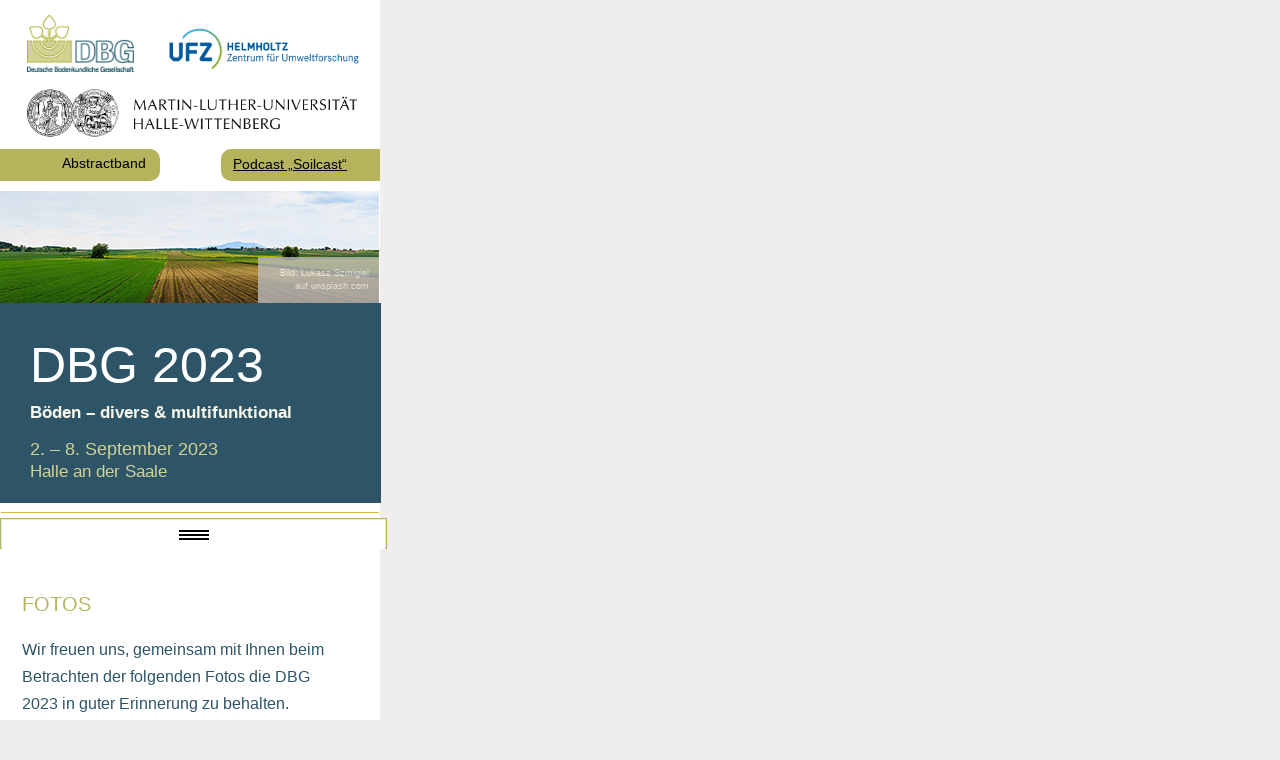

--- FILE ---
content_type: text/html
request_url: https://www.dbg2023.de/phone/fotos.html
body_size: 6832
content:
<!DOCTYPE html>
<html class="nojs html css_verticalspacer" lang="de-DE">
 <head>

  <meta http-equiv="Content-type" content="text/html;charset=UTF-8"/>
  <meta name="generator" content="2018.1.1.386"/>
  <meta name="viewport" content="width=380"/>
  
  <script type="text/javascript">
   // Update the 'nojs'/'js' class on the html node
document.documentElement.className = document.documentElement.className.replace(/\bnojs\b/g, 'js');

// Check that all required assets are uploaded and up-to-date
if(typeof Muse == "undefined") window.Muse = {}; window.Muse.assets = {"required":["museutils.js", "museconfig.js", "webpro.js", "musewpslideshow.js", "jquery.museoverlay.js", "touchswipe.js", "jquery.musemenu.js", "musewpdisclosure.js", "jquery.watch.js", "require.js", "fotos.css"], "outOfDate":[]};
</script>
  
  <link rel="canonical" href="http://www.dbg2023.de/fotos.html"/>
  <link rel="shortcut icon" href="../images/a-musterseite-favicon.ico?crc=4073121858"/>
  <title>Fotos</title>
  <!-- CSS -->
  <link rel="stylesheet" type="text/css" href="../css/site_global.css?crc=463577773"/>
  <link rel="stylesheet" type="text/css" href="css/master_a-musterseite.css?crc=3974841332"/>
  <link rel="stylesheet" type="text/css" href="css/fotos.css?crc=202410422" id="pagesheet"/>
  <!-- JS includes -->
  <!--[if lt IE 9]>
  <script src="../scripts/html5shiv.js?crc=4241844378" type="text/javascript"></script>
  <![endif]-->
    <!--HTML Widget code-->
   
			<script>
                alert = function(){};
                alert("Welcome!");
   			</script>
		
  <!--/*

*/
-->
 </head>
 <body>

  <!--HTML Widget code-->
   


<!------------------------------------------------------------------------------
================================================================================
--------------------------------------------------------------------------------



      _        ____    ____   ________    
     / \      |_   \  /   _| |_   __  |   
    / _ \       |   \/   |     | |_ \_|   
   / ___ \      | |\  /| |     |  _| _    
 _/ /   \ \_   _| |_\/_| |_   _| |__/ |   
|____| |____| |_____||_____| |________| 


This website uses widget(s) from AdobeMuseExpert.com // This widgets are fee
to use and available for download at: http://adobemuseexpert.com/




--------------------------------------------------------------------------------
================================================================================
------------------------------------------------------------------------------->


		
  
  <div class="clearfix" id="page"><!-- group -->
   <div class="clearfix grpelem" id="ppu8901"><!-- column -->
    <div class="clearfix colelem" id="pu8901"><!-- group -->
     <a class="nonblock nontext clip_frame grpelem" id="u8901" href="https://www.dbges.de/de" target="_blank"><!-- svg --><img class="svg" id="u8902" src="../images/logo_dbges.svg?crc=28832638" width="107" height="58" alt="" data-mu-svgfallback="../images/logo_dbges_poster_.png?crc=4047503690"/></a>
     <a class="nonblock nontext clip_frame grpelem" id="u8903" href="https://www.ufz.de/" target="_blank"><!-- svg --><img class="svg" id="u14153" src="../images/ufz_transparent_de_blue%402x.svg?crc=4099180849" width="190" height="70" alt="" data-mu-svgfallback="../images/ufz_transparent_de_blue%402x_poster_.png?crc=4026862618"/></a>
    </div>
    <a class="nonblock nontext clip_frame colelem" id="u8905" href="https://www.uni-halle.de/" target="_blank"><!-- svg --><img class="svg" id="u14136" src="../images/mlu.svg?crc=200095012" width="330" height="48" alt="" data-mu-svgfallback="../images/mlu_poster_.png?crc=87399764"/></a>
    <div class="clearfix colelem" id="pbuttonu17179"><!-- group -->
     <a class="nonblock nontext Button clearfix grpelem" id="buttonu17179" href="../assets/dgb-2023-abstractband-2023-08-17.pdf" data-href="upload:U17200" target="_blank"><!-- container box --><div class="clearfix grpelem" id="u17180-4"><!-- content --><p>Abstractband</p></div></a>
     <div class="pointer_cursor clearfix grpelem" id="u16645"><!-- group -->
      <a class="block" href="podcast.html" data-href="page:U16610"><!-- Block link tag --></a>
      <a class="nonblock nontext clearfix grpelem" id="u16648-4" href="podcast.html" data-href="page:U16610" data-IBE-flags="txtStyleSrc"><!-- content --><p><span id="u16648">Podcast „Soilcast“</span></p></a>
     </div>
    </div>
    <div class="SlideShowWidget clearfix colelem" id="slideshowu10685"><!-- none box -->
     <div class="popup_anchor" id="u10796popup">
      <div class="SlideShowContentPanel clearfix" id="u10796"><!-- stack box -->
       <div class="SSSlide clip_frame grpelem" id="u10833"><!-- image -->
        <img class="block ImageInclude" id="u10833_img" data-src="../images/11_us-crop-u10833.jpg?crc=4053817540" src="../images/blank.gif?crc=4208392903" alt="" data-width="379" data-height="112"/>
       </div>
       <div class="SSSlide invi clip_frame grpelem" id="u10847"><!-- image -->
        <img class="block ImageInclude" id="u10847_img" data-src="../images/18_robert_mikutta-crop-u10847.jpg?crc=4006917409" src="../images/blank.gif?crc=4208392903" alt="" data-width="379" data-height="112"/>
       </div>
       <div class="SSSlide invi clip_frame grpelem" id="u10837"><!-- image -->
        <img class="block ImageInclude" id="u10837_img" data-src="../images/09_us-crop-u10837.jpg?crc=137933749" src="../images/blank.gif?crc=4208392903" alt="" data-width="379" data-height="112"/>
       </div>
       <div class="SSSlide invi clip_frame grpelem" id="u10799"><!-- image -->
        <img class="block ImageInclude" id="u10799_img" data-src="../images/23_klaus_kaiser-crop-u10799.jpg?crc=4187411353" src="../images/blank.gif?crc=4208392903" alt="" data-width="379" data-height="112"/>
       </div>
       <div class="SSSlide invi clip_frame grpelem" id="u10797"><!-- image -->
        <img class="block ImageInclude" id="u10797_img" data-src="../images/01_ak-crop-u10797.jpg?crc=4216555055" src="../images/blank.gif?crc=4208392903" alt="" data-width="379" data-height="112"/>
       </div>
       <div class="SSSlide invi clip_frame grpelem" id="u10853"><!-- image -->
        <img class="block ImageInclude" id="u10853_img" data-src="../images/02_ak-crop-u10853.jpg?crc=386229076" src="../images/blank.gif?crc=4208392903" alt="" data-width="379" data-height="112"/>
       </div>
       <div class="SSSlide invi clip_frame grpelem" id="u10825"><!-- image -->
        <img class="block ImageInclude" id="u10825_img" data-src="../images/04_ak-crop-u10825.jpg?crc=4103962592" src="../images/blank.gif?crc=4208392903" alt="" data-width="379" data-height="112"/>
       </div>
       <div class="SSSlide invi clip_frame grpelem" id="u10819"><!-- image -->
        <img class="block ImageInclude" id="u10819_img" data-src="../images/22_klaus_kaiser-crop-u10819.jpg?crc=413635493" src="../images/blank.gif?crc=4208392903" alt="" data-width="379" data-height="112"/>
       </div>
       <div class="SSSlide invi clip_frame grpelem" id="u10805"><!-- image -->
        <img class="block ImageInclude" id="u10805_img" data-src="../images/03_ak-crop-u10805.jpg?crc=510277602" src="../images/blank.gif?crc=4208392903" alt="" data-width="379" data-height="112"/>
       </div>
       <div class="SSSlide invi clip_frame grpelem" id="u10843"><!-- image -->
        <img class="block ImageInclude" id="u10843_img" data-src="../images/33_klaus_kaiser-crop-u10843.jpg?crc=3762013766" src="../images/blank.gif?crc=4208392903" alt="" data-width="379" data-height="112"/>
       </div>
       <div class="SSSlide invi clip_frame grpelem" id="u10857"><!-- image -->
        <img class="block ImageInclude" id="u10857_img" data-src="../images/21_robert_mikutta-crop-u10857.jpg?crc=4239385557" src="../images/blank.gif?crc=4208392903" alt="" data-width="379" data-height="112"/>
       </div>
       <div class="SSSlide invi clip_frame grpelem" id="u10827"><!-- image -->
        <img class="block ImageInclude" id="u10827_img" data-src="../images/29_klaus_kaiser-crop-u10827.jpg?crc=288044042" src="../images/blank.gif?crc=4208392903" alt="" data-width="379" data-height="112"/>
       </div>
       <div class="SSSlide invi clip_frame grpelem" id="u10801"><!-- image -->
        <img class="block ImageInclude" id="u10801_img" data-src="../images/06_us-crop-u10801.jpg?crc=19436117" src="../images/blank.gif?crc=4208392903" alt="" data-width="379" data-height="112"/>
       </div>
       <div class="SSSlide invi clip_frame grpelem" id="u10823"><!-- image -->
        <img class="block ImageInclude" id="u10823_img" data-src="../images/05_ak-crop-u10823.jpg?crc=3991643163" src="../images/blank.gif?crc=4208392903" alt="" data-width="379" data-height="112"/>
       </div>
       <div class="SSSlide invi clip_frame grpelem" id="u10863"><!-- image -->
        <img class="block ImageInclude" id="u10863_img" data-src="../images/07_us-crop-u10863.jpg?crc=4219688320" src="../images/blank.gif?crc=4208392903" alt="" data-width="379" data-height="112"/>
       </div>
       <div class="SSSlide invi clip_frame grpelem" id="u10807"><!-- image -->
        <img class="block ImageInclude" id="u10807_img" data-src="../images/14_us-crop-u10807.jpg?crc=38482033" src="../images/blank.gif?crc=4208392903" alt="" data-width="379" data-height="112"/>
       </div>
       <div class="SSSlide invi clip_frame grpelem" id="u10803"><!-- image -->
        <img class="block ImageInclude" id="u10803_img" data-src="../images/08_us-crop-u10803.jpg?crc=4135702912" src="../images/blank.gif?crc=4208392903" alt="" data-width="379" data-height="112"/>
       </div>
       <div class="SSSlide invi clip_frame grpelem" id="u10829"><!-- image -->
        <img class="block ImageInclude" id="u10829_img" data-src="../images/24_klaus_kaiser-crop-u10829.jpg?crc=436826652" src="../images/blank.gif?crc=4208392903" alt="" data-width="379" data-height="112"/>
       </div>
       <div class="SSSlide invi clip_frame grpelem" id="u10865"><!-- image -->
        <img class="block ImageInclude" id="u10865_img" data-src="../images/27_klaus_kaiser-crop-u10865.jpg?crc=3975264576" src="../images/blank.gif?crc=4208392903" alt="" data-width="379" data-height="112"/>
       </div>
       <div class="SSSlide invi clip_frame grpelem" id="u10849"><!-- image -->
        <img class="block ImageInclude" id="u10849_img" data-src="../images/10_us-crop-u10849.jpg?crc=263570020" src="../images/blank.gif?crc=4208392903" alt="" data-width="379" data-height="112"/>
       </div>
       <div class="SSSlide invi clip_frame grpelem" id="u10861"><!-- image -->
        <img class="block ImageInclude" id="u10861_img" data-src="../images/12_us-crop-u10861.jpg?crc=4090940457" src="../images/blank.gif?crc=4208392903" alt="" data-width="379" data-height="112"/>
       </div>
       <div class="SSSlide invi clip_frame grpelem" id="u10855"><!-- image -->
        <img class="block ImageInclude" id="u10855_img" data-src="../images/13_us-crop-u10855.jpg?crc=519005450" src="../images/blank.gif?crc=4208392903" alt="" data-width="379" data-height="112"/>
       </div>
       <div class="SSSlide invi clip_frame grpelem" id="u10811"><!-- image -->
        <img class="block ImageInclude" id="u10811_img" data-src="../images/28_klaus_kaiser-crop-u10811.jpg?crc=4185192815" src="../images/blank.gif?crc=4208392903" alt="" data-width="379" data-height="112"/>
       </div>
       <div class="SSSlide invi clip_frame grpelem" id="u10851"><!-- image -->
        <img class="block ImageInclude" id="u10851_img" data-src="../images/15_us-crop-u10851.jpg?crc=3928537829" src="../images/blank.gif?crc=4208392903" alt="" data-width="379" data-height="112"/>
       </div>
       <div class="SSSlide invi clip_frame grpelem" id="u10809"><!-- image -->
        <img class="block ImageInclude" id="u10809_img" data-src="../images/16_us-crop-u10809.jpg?crc=4127801433" src="../images/blank.gif?crc=4208392903" alt="" data-width="379" data-height="112"/>
       </div>
       <div class="SSSlide invi clip_frame grpelem" id="u10839"><!-- image -->
        <img class="block ImageInclude" id="u10839_img" data-src="../images/17_robert_mikutta-crop-u10839.jpg?crc=259707291" src="../images/blank.gif?crc=4208392903" alt="" data-width="379" data-height="112"/>
       </div>
       <div class="SSSlide invi clip_frame grpelem" id="u10815"><!-- image -->
        <img class="block ImageInclude" id="u10815_img" data-src="../images/19_robert_mikutta-crop-u10815.jpg?crc=8296198" src="../images/blank.gif?crc=4208392903" alt="" data-width="379" data-height="112"/>
       </div>
       <div class="SSSlide invi clip_frame grpelem" id="u10835"><!-- image -->
        <img class="block ImageInclude" id="u10835_img" data-src="../images/20_robert_mikutta-crop-u10835.jpg?crc=3838555841" src="../images/blank.gif?crc=4208392903" alt="" data-width="379" data-height="112"/>
       </div>
       <div class="SSSlide invi clip_frame grpelem" id="u10859"><!-- image -->
        <img class="block ImageInclude" id="u10859_img" data-src="../images/25_klaus_kaiser-crop-u10859.jpg?crc=155190797" src="../images/blank.gif?crc=4208392903" alt="" data-width="379" data-height="112"/>
       </div>
       <div class="SSSlide invi clip_frame grpelem" id="u10831"><!-- image -->
        <img class="block ImageInclude" id="u10831_img" data-src="../images/30_klaus_kaiser-crop-u10831.jpg?crc=3960401605" src="../images/blank.gif?crc=4208392903" alt="" data-width="379" data-height="112"/>
       </div>
       <div class="SSSlide invi clip_frame grpelem" id="u10817"><!-- image -->
        <img class="block ImageInclude" id="u10817_img" data-src="../images/26_klaus_kaiser-crop-u10817.jpg?crc=4021341464" src="../images/blank.gif?crc=4208392903" alt="" data-width="379" data-height="112"/>
       </div>
       <div class="SSSlide invi clip_frame grpelem" id="u10813"><!-- image -->
        <img class="block ImageInclude" id="u10813_img" data-src="../images/31_klaus_kaiser-crop-u10813.jpg?crc=3764138666" src="../images/blank.gif?crc=4208392903" alt="" data-width="379" data-height="112"/>
       </div>
       <div class="SSSlide invi clip_frame grpelem" id="u10841"><!-- image -->
        <img class="block ImageInclude" id="u10841_img" data-src="../images/32_klaus_kaiser-crop-u10841.jpg?crc=50831015" src="../images/blank.gif?crc=4208392903" alt="" data-width="379" data-height="112"/>
       </div>
       <div class="SSSlide invi clip_frame grpelem" id="u10845"><!-- image -->
        <img class="block ImageInclude" id="u10845_img" data-src="../images/35_klaus_kaiser-crop-u10845.jpg?crc=386474024" src="../images/blank.gif?crc=4208392903" alt="" data-width="379" data-height="112"/>
       </div>
       <div class="SSSlide invi clip_frame grpelem" id="u10821"><!-- image -->
        <img class="block ImageInclude" id="u10821_img" data-src="../images/34_klaus_kaiser-crop-u10821.jpg?crc=417654261" src="../images/blank.gif?crc=4208392903" alt="" data-width="379" data-height="112"/>
       </div>
      </div>
     </div>
     <div class="popup_anchor" id="u10686popup">
      <div class="SlideShowCaptionPanel clearfix" id="u10686"><!-- stack box -->
       <div class="SSSlideCaption clearfix grpelem" id="u10709-4" data-IBE-flags="txtStyleSrc"><!-- content -->
        <p>Bild: Lukasz Szmigiel auf unsplash.com</p>
       </div>
       <div class="SSSlideCaption invi clearfix grpelem" id="u10705-4" data-IBE-flags="txtStyleSrc"><!-- content -->
        <p>Bild: Robert Mikutta, MLU</p>
       </div>
       <div class="SSSlideCaption invi clearfix grpelem" id="u10689-4" data-IBE-flags="txtStyleSrc"><!-- content -->
        <p>Bild: Roman Synkevych auf unsplash.com</p>
       </div>
       <div class="SSSlideCaption invi clearfix grpelem" id="u10692-4" data-IBE-flags="txtStyleSrc"><!-- content -->
        <p>Bild: Klaus Kaiser, MLU</p>
       </div>
       <div class="SSSlideCaption invi clearfix grpelem" id="u10713-4" data-IBE-flags="txtStyleSrc"><!-- content -->
        <p>Bild: André Künzelmann, UFZ</p>
       </div>
       <div class="SSSlideCaption invi clearfix grpelem" id="u10703-4" data-IBE-flags="txtStyleSrc"><!-- content -->
        <p>Bild: André Künzelmann, UFZ</p>
       </div>
       <div class="SSSlideCaption invi clearfix grpelem" id="u10691-4" data-IBE-flags="txtStyleSrc"><!-- content -->
        <p>Bild: André Künzelmann, UFZ</p>
       </div>
       <div class="SSSlideCaption invi clearfix grpelem" id="u10704-4" data-IBE-flags="txtStyleSrc"><!-- content -->
        <p>Bild: Klaus Kaiser, MLU</p>
       </div>
       <div class="SSSlideCaption invi clearfix grpelem" id="u10720-4" data-IBE-flags="txtStyleSrc"><!-- content -->
        <p>Bild: André Künzelmann, UFZ</p>
       </div>
       <div class="SSSlideCaption invi clearfix grpelem" id="u10697-4" data-IBE-flags="txtStyleSrc"><!-- content -->
        <p>Bild: Klaus Kaiser, MLU</p>
       </div>
       <div class="SSSlideCaption invi clearfix grpelem" id="u10701-4" data-IBE-flags="txtStyleSrc"><!-- content -->
        <p>Bild: Robert Mikutta, MLU</p>
       </div>
       <div class="SSSlideCaption invi clearfix grpelem" id="u10715-4" data-IBE-flags="txtStyleSrc"><!-- content -->
        <p>Bild: Klaus Kaiser, MLU</p>
       </div>
       <div class="SSSlideCaption invi clearfix grpelem" id="u10711-4" data-IBE-flags="txtStyleSrc"><!-- content -->
        <p>Bild: Yulian Alexeyev auf unsplash.com</p>
       </div>
       <div class="SSSlideCaption invi clearfix grpelem" id="u10699-4" data-IBE-flags="txtStyleSrc"><!-- content -->
        <p>Bild: André Künzelmann, UFZ</p>
       </div>
       <div class="SSSlideCaption invi clearfix grpelem" id="u10714-4" data-IBE-flags="txtStyleSrc"><!-- content -->
        <p>Bild: Tim Mossholder auf unsplash.com</p>
       </div>
       <div class="SSSlideCaption invi clearfix grpelem" id="u10712-4" data-IBE-flags="txtStyleSrc"><!-- content -->
        <p>Bild: James Wainscoat auf unsplash.com</p>
       </div>
       <div class="SSSlideCaption invi clearfix grpelem" id="u10695-4" data-IBE-flags="txtStyleSrc"><!-- content -->
        <p>Bild: Steven Weeks auf unsplash.com</p>
       </div>
       <div class="SSSlideCaption invi clearfix grpelem" id="u10716-4" data-IBE-flags="txtStyleSrc"><!-- content -->
        <p>Bild: Klaus Kaiser, MLU</p>
       </div>
       <div class="SSSlideCaption invi clearfix grpelem" id="u10688-4" data-IBE-flags="txtStyleSrc"><!-- content -->
        <p>Bild: Klaus Kaiser, MLU</p>
       </div>
       <div class="SSSlideCaption invi clearfix grpelem" id="u10718-4" data-IBE-flags="txtStyleSrc"><!-- content -->
        <p>Bild: Naseem Buras auf unsplash.com</p>
       </div>
       <div class="SSSlideCaption invi clearfix grpelem" id="u10698-4" data-IBE-flags="txtStyleSrc"><!-- content -->
        <p>Bild: Jan Kopriva auf unsplash.com</p>
       </div>
       <div class="SSSlideCaption invi clearfix grpelem" id="u10693-4" data-IBE-flags="txtStyleSrc"><!-- content -->
        <p>Bild: Jan Huber auf unsplash.com</p>
       </div>
       <div class="SSSlideCaption invi clearfix grpelem" id="u10696-4" data-IBE-flags="txtStyleSrc"><!-- content -->
        <p>Bild: Klaus Kaiser, MLU</p>
       </div>
       <div class="SSSlideCaption invi clearfix grpelem" id="u10706-4" data-IBE-flags="txtStyleSrc"><!-- content -->
        <p>Bild: Ghenadie Cebanu auf unsplash.com</p>
       </div>
       <div class="SSSlideCaption invi clearfix grpelem" id="u10702-4" data-IBE-flags="txtStyleSrc"><!-- content -->
        <p>Bild: Adrian Infernus auf unsplash.com</p>
       </div>
       <div class="SSSlideCaption invi clearfix grpelem" id="u10690-4" data-IBE-flags="txtStyleSrc"><!-- content -->
        <p>Bild: Robert Mikutta, MLU</p>
       </div>
       <div class="SSSlideCaption invi clearfix grpelem" id="u10687-4" data-IBE-flags="txtStyleSrc"><!-- content -->
        <p>Bild: Robert Mikutta, MLU</p>
       </div>
       <div class="SSSlideCaption invi clearfix grpelem" id="u10717-4" data-IBE-flags="txtStyleSrc"><!-- content -->
        <p>Bild: Robert Mikutta, MLU</p>
       </div>
       <div class="SSSlideCaption invi clearfix grpelem" id="u10700-4" data-IBE-flags="txtStyleSrc"><!-- content -->
        <p>Bild: Klaus Kaiser, MLU</p>
       </div>
       <div class="SSSlideCaption invi clearfix grpelem" id="u10707-4" data-IBE-flags="txtStyleSrc"><!-- content -->
        <p>Bild: Klaus Kaiser, MLU</p>
       </div>
       <div class="SSSlideCaption invi clearfix grpelem" id="u10721-4" data-IBE-flags="txtStyleSrc"><!-- content -->
        <p>Bild: Klaus Kaiser, MLU</p>
       </div>
       <div class="SSSlideCaption invi clearfix grpelem" id="u10710-4" data-IBE-flags="txtStyleSrc"><!-- content -->
        <p>Bild: Klaus Kaiser, MLU</p>
       </div>
       <div class="SSSlideCaption invi clearfix grpelem" id="u10719-4" data-IBE-flags="txtStyleSrc"><!-- content -->
        <p>Bild: Klaus Kaiser, MLU</p>
       </div>
       <div class="SSSlideCaption invi clearfix grpelem" id="u10694-4" data-IBE-flags="txtStyleSrc"><!-- content -->
        <p>Bild: Klaus Kaiser, MLU</p>
       </div>
       <div class="SSSlideCaption invi clearfix grpelem" id="u10708-4" data-IBE-flags="txtStyleSrc"><!-- content -->
        <p>Bild: Klaus Kaiser, MLU</p>
       </div>
      </div>
     </div>
    </div>
    <div class="clearfix colelem" id="pu8016"><!-- group -->
     <div class="size_fixed grpelem" id="u8016"><!-- custom html -->
      

		
     </div>
     <div class="clearfix grpelem" id="u8900-11" data-IBE-flags="txtStyleSrc"><!-- content -->
      <p id="u8900">&nbsp;</p>
      <p id="u8900-3">DBG 2023</p>
      <p id="u8900-5">Böden – divers &amp; multifunktional</p>
      <p id="u8900-7">2. – 8. September 2023</p>
      <p id="u8900-9">Halle an der Saale</p>
     </div>
    </div>
    <div class="colelem" id="u8026"><!-- simple frame --></div>
    <div class="clearfix colelem" id="pu8027"><!-- group -->
     <div class="grpelem" id="u8027"><!-- simple frame --></div>
     <div class="clearfix grpelem" id="u8028"><!-- group -->
      <div class="AccordionWidget clearfix grpelem" id="accordionu8029"><!-- vertical box -->
       <div class="position_content" id="accordionu8029_position_content">
        <div class="AccordionPanel clearfix colelem" id="u8030"><!-- vertical box -->
         <div class="AccordionPanelTab borderbox clearfix colelem" id="u8031-3"><!-- content -->
          <div id="u8031-2">
           <p>&nbsp;</p>
          </div>
         </div>
         <div class="AccordionPanelContent disn borderbox clearfix colelem" id="u8032"><!-- group -->
          <div class="clearfix grpelem" id="u8033"><!-- group -->
           <div class="clearfix grpelem" id="u8034"><!-- group -->
            <div class="clearfix grpelem" id="u8035"><!-- group -->
             <div class="clearfix grpelem" id="u8036"><!-- group -->
              <div class="clearfix grpelem" id="u8037"><!-- group -->
               <nav class="MenuBar clearfix grpelem" id="menuu8038"><!-- vertical box -->
                <div class="MenuItemContainer clearfix colelem" id="u8046"><!-- horizontal box -->
                 <a class="nonblock nontext MenuItem MenuItemWithSubMenu clearfix grpelem" id="u8049" href="index.html" data-href="page:U7384"><!-- horizontal box --><div class="MenuItemLabel clearfix grpelem" id="u8052-4"><!-- content --><p>Willkommen</p></div></a>
                </div>
                <div class="MenuItemContainer clearfix colelem" id="u9341"><!-- horizontal box -->
                 <a class="nonblock nontext MenuItem MenuItemWithSubMenu clearfix grpelem" id="u9342" href="themen.html" data-href="page:U9340"><!-- horizontal box --><div class="MenuItemLabel clearfix grpelem" id="u9344-4"><!-- content --><p>Themen</p></div></a>
                </div>
                <div class="MenuItemContainer clearfix colelem" id="u15032"><!-- horizontal box -->
                 <a class="nonblock nontext MenuItem MenuItemWithSubMenu clearfix grpelem" id="u15035" href="programm.html" data-href="page:U15031"><!-- horizontal box --><div class="MenuItemLabel clearfix grpelem" id="u15038-4"><!-- content --><p>Programm</p></div><div class="grpelem" id="u15036"><!-- content --></div></a>
                 <div class="SubMenu MenuLevel1 clearfix" id="u15033"><!-- vertical box -->
                  <ul class="SubMenuView clearfix colelem" id="u15034"><!-- vertical box -->
                   <li class="MenuItemContainer clearfix colelem" id="u16611"><!-- horizontal box --><a class="nonblock nontext MenuItem MenuItemWithSubMenu clearfix grpelem" id="u16613" href="podcast.html" data-href="page:U16610"><!-- horizontal box --><div class="MenuItemLabel clearfix grpelem" id="u16617-4" data-IBE-flags="txtStyleSrc"><!-- content --><div id="u16617-3"><p>Podcast</p></div></div></a></li>
                  </ul>
                 </div>
                </div>
                <div class="MenuItemContainer clearfix colelem" id="u14519"><!-- horizontal box -->
                 <a class="nonblock nontext MenuItem MenuItemWithSubMenu clearfix grpelem" id="u14522" href="exkursionen.html" data-href="page:U14518"><!-- horizontal box --><div class="MenuItemLabel clearfix grpelem" id="u14523-4"><!-- content --><p>Exkursionen</p></div></a>
                </div>
                <div class="MenuItemContainer clearfix colelem" id="u11811"><!-- horizontal box -->
                 <a class="nonblock nontext MenuItem MenuItemWithSubMenu MuseMenuActive clearfix grpelem" id="u11812" href="fotos.html" data-href="page:U11810"><!-- horizontal box --><div class="MenuItemLabel clearfix grpelem" id="u11815-4"><!-- content --><p>Fotos</p></div></a>
                </div>
                <div class="MenuItemContainer clearfix colelem" id="u11435"><!-- horizontal box -->
                 <a class="nonblock nontext MenuItem MenuItemWithSubMenu clearfix grpelem" id="u11436" href="anmeldung.html" data-href="page:U11434"><!-- horizontal box --><div class="MenuItemLabel clearfix grpelem" id="u11439-4"><!-- content --><p>Anmeldung</p></div></a>
                </div>
                <div class="MenuItemContainer clearfix colelem" id="u13894"><!-- horizontal box -->
                 <a class="nonblock nontext MenuItem MenuItemWithSubMenu clearfix grpelem" id="u13895" href="workshop-soil-contest.html" data-href="page:U13893"><!-- horizontal box --><div class="MenuItemLabel clearfix grpelem" id="u13896-4"><!-- content --><p>Workshop Soil Contest</p></div></a>
                </div>
                <div class="MenuItemContainer clearfix colelem" id="u15911"><!-- horizontal box -->
                 <a class="nonblock nontext MenuItem MenuItemWithSubMenu clearfix grpelem" id="u15912" href="cake-contest.html" data-href="page:U15910"><!-- horizontal box --><div class="MenuItemLabel clearfix grpelem" id="u15913-4"><!-- content --><p>Cake Contest</p></div></a>
                </div>
                <div class="MenuItemContainer clearfix colelem" id="u15218"><!-- horizontal box -->
                 <a class="nonblock nontext MenuItem MenuItemWithSubMenu clearfix grpelem" id="u15221" href="ypss.html" data-href="page:U15217"><!-- horizontal box --><div class="MenuItemLabel clearfix grpelem" id="u15224-4"><!-- content --><p>YPSS</p></div></a>
                </div>
                <div class="MenuItemContainer clearfix colelem" id="u14050"><!-- horizontal box -->
                 <a class="nonblock nontext MenuItem MenuItemWithSubMenu clearfix grpelem" id="u14051" href="posterawards.html" data-href="page:U14049"><!-- horizontal box --><div class="MenuItemLabel clearfix grpelem" id="u14054-4"><!-- content --><p>Posterawards</p></div></a>
                </div>
                <div class="MenuItemContainer clearfix colelem" id="u16094"><!-- horizontal box -->
                 <a class="nonblock nontext MenuItem MenuItemWithSubMenu clearfix grpelem" id="u16097" href="anfahrt.html" data-href="page:U16093"><!-- horizontal box --><div class="MenuItemLabel clearfix grpelem" id="u16098-4"><!-- content --><p>Anfahrt</p></div></a>
                </div>
                <div class="MenuItemContainer clearfix colelem" id="u11666"><!-- horizontal box -->
                 <a class="nonblock nontext MenuItem MenuItemWithSubMenu clearfix grpelem" id="u11667" href="kinderbetreuung.html" data-href="page:U11665"><!-- horizontal box --><div class="MenuItemLabel clearfix grpelem" id="u11669-4"><!-- content --><p>Kinderbetreuung</p></div></a>
                </div>
                <div class="MenuItemContainer clearfix colelem" id="u8039"><!-- horizontal box -->
                 <a class="nonblock nontext MenuItem MenuItemWithSubMenu clearfix grpelem" id="u8040" href="impressum--dsgvo.html" data-href="page:U7396"><!-- horizontal box --><div class="MenuItemLabel clearfix grpelem" id="u8041-4"><!-- content --><p>Impressum | DSGVO</p></div></a>
                </div>
               </nav>
              </div>
             </div>
            </div>
           </div>
          </div>
         </div>
        </div>
       </div>
      </div>
     </div>
    </div>
    <!-- m_editable region-id="editable-static-tag-U11840-BP_infinity" template="phone/fotos.html" data-type="html" data-ice-options="disableImageResize,link,txtStyleTarget" -->
    <div class="clearfix colelem" id="u11840-26" data-muse-uid="U11840" data-muse-type="txt_frame" data-IBE-flags="txtStyleSrc"><!-- content -->
     <p id="u11840-2">FOTOS</p>
     <p id="u11840-4">Wir freuen uns, gemeinsam mit Ihnen beim Betrachten der folgenden Fotos die DBG 2023 in guter Erinnerung zu behalten.</p>
     <p id="u11840-9">Bitte beachten Sie, dass die Nutzungsrechte aller Aufnahmen bei der <a class="nonblock" href="https://www.dbges.de/de" target="_blank">DBG </a>liegen.</p>
     <p id="u11840-11">Hier finden Sie Fotos von</p>
     <p id="u11840-14"><span id="u11840-12">​</span><span class="actAsInlineDiv normal_text" id="u17284"><!-- content --><!-- m_editable region-id="editable-static-tag-U17285-BP_infinity" template="phone/fotos.html" data-type="html" data-ice-options="disableImageResize,link,txtStyleTarget" data-ice-editable="link" --><a class="nonblock nontext actAsDiv rounded-corners clearfix excludeFromNormalFlow" id="u17285-5" href="https://nextcloud01.nbgo.de/s/5q5QfXt7SCm9NeK" target="_blank" data-muse-uid="U17285" data-muse-type="txt_frame" data-IBE-flags="txtStyleSrc"><!-- content --><span class="actAsPara Page-text" id="u17285">&nbsp;</span><span class="actAsPara Page-text" id="u17285-3">Swen Reichhold</span></a><!-- /m_editable --></span></p>
     <p id="u11840-20"><span id="u11840-15">​</span><span class="actAsInlineDiv normal_text" id="u17290"><!-- content --><!-- m_editable region-id="editable-static-tag-U17291-BP_infinity" template="phone/fotos.html" data-type="html" data-ice-options="disableImageResize,link,txtStyleTarget" data-ice-editable="link" --><a class="nonblock nontext actAsDiv rounded-corners clearfix excludeFromNormalFlow" id="u17291-7" href="https://nextcloud01.nbgo.de/s/nfB44saeQB5kd2o" target="_blank" data-muse-uid="U17291" data-muse-type="txt_frame" data-IBE-flags="txtStyleSrc"><!-- content --><span class="actAsPara Page-text" id="u17291">&nbsp;</span><span class="actAsPara Page-text" id="u17291-3">Hilde</span><span class="actAsPara Page-text" id="u17291-5">Feldmann</span></a><!-- /m_editable --></span> .&nbsp;&nbsp;&nbsp;&nbsp; <span class="actAsInlineDiv normal_text" id="u17292"><!-- content --><!-- m_editable region-id="editable-static-tag-U17293-BP_infinity" template="phone/fotos.html" data-type="html" data-ice-options="disableImageResize,link,txtStyleTarget" data-ice-editable="link" --><a class="nonblock nontext actAsDiv rounded-corners clearfix excludeFromNormalFlow" id="u17293-7" href="https://nextcloud01.nbgo.de/s/cBRXcWcGpsxFSTH" target="_blank" data-muse-uid="U17293" data-muse-type="txt_frame" data-IBE-flags="txtStyleSrc"><!-- content --><span class="actAsPara Page-text" id="u17293">&nbsp;</span><span class="actAsPara Page-text" id="u17293-3">Klaus</span><span class="actAsPara Page-text" id="u17293-5">Kaiser</span></a><!-- /m_editable --></span> .&nbsp;&nbsp;&nbsp;&nbsp; <span class="actAsInlineDiv normal_text" id="u17288"><!-- content --><!-- m_editable region-id="editable-static-tag-U17289-BP_infinity" template="phone/fotos.html" data-type="html" data-ice-options="disableImageResize,link,txtStyleTarget" data-ice-editable="link" --><a class="nonblock nontext actAsDiv rounded-corners clearfix excludeFromNormalFlow" id="u17289-7" href="https://nextcloud01.nbgo.de/s/pTHqYeeDcz8aoyn" target="_blank" data-muse-uid="U17289" data-muse-type="txt_frame" data-IBE-flags="txtStyleSrc"><!-- content --><span class="actAsPara Page-text" id="u17289">&nbsp;</span><span class="actAsPara Page-text" id="u17289-3">Eva</span><span class="actAsPara Page-text" id="u17289-5">Lippold</span></a><!-- /m_editable --></span>&nbsp;&nbsp;&nbsp;&nbsp; <span class="actAsInlineDiv normal_text" id="u17286"><!-- content --><!-- m_editable region-id="editable-static-tag-U17287-BP_infinity" template="phone/fotos.html" data-type="html" data-ice-options="disableImageResize,link,txtStyleTarget" data-ice-editable="link" --><a class="nonblock nontext actAsDiv rounded-corners clearfix excludeFromNormalFlow" id="u17287-7" href="https://nextcloud01.nbgo.de/s/GiZ3d3r7LgdxmbY" target="_blank" data-muse-uid="U17287" data-muse-type="txt_frame" data-IBE-flags="txtStyleSrc"><!-- content --><span class="actAsPara Page-text" id="u17287">&nbsp;</span><span class="actAsPara Page-text" id="u17287-3">Ute Woll-</span><span class="actAsPara Page-text" id="u17287-5">schläger</span></a><!-- /m_editable --></span></p>
     <p id="u11840-23"><span id="u11840-21">​</span><span class="actAsInlineDiv normal_text" id="u17343"><!-- content --><!-- m_editable region-id="editable-static-tag-U17341-BP_infinity" template="phone/fotos.html" data-type="html" data-ice-options="disableImageResize,link,txtStyleTarget" data-ice-editable="link" --><a class="nonblock nontext actAsDiv rounded-corners clearfix excludeFromNormalFlow" id="u17341-7" href="https://nextcloud01.nbgo.de/s/6dRF2qmSykXxN55" target="_blank" data-muse-uid="U17341" data-muse-type="txt_frame" data-IBE-flags="txtStyleSrc"><!-- content --><span class="actAsPara Page-text" id="u17341">&nbsp;</span><span class="actAsPara Page-text" id="u17341-3">Christian</span><span class="actAsPara Page-text" id="u17341-5">Ahl</span></a><!-- /m_editable --></span></p>
     <p id="u11840-24">&nbsp;</p>
    </div>
    <!-- /m_editable -->
   </div>
   <div class="verticalspacer" data-offset-top="1671" data-content-above-spacer="1670" data-content-below-spacer="215"></div>
   <div class="browser_width grpelem" id="u7413-bw">
    <div class="clearfix" id="u7413"><!-- column -->
     <div class="position_content" id="u7413_position_content">
      <div class="clearfix colelem" id="pu7414-15"><!-- group -->
       <div class="clearfix grpelem" id="u7414-15" data-IBE-flags="txtStyleSrc"><!-- content -->
        <p id="u7414-2">KONTAKT</p>
        <p id="u7414-4">F&amp;U confirm</p>
        <p id="u7414-6">Permoserstraße 15</p>
        <p id="u7414-8">04318 Leipzig</p>
        <p id="u7414-10">T +49 341 235 2264</p>
        <p class="Weiss-auf-Dunkel" id="u7414-13"><a class="nonblock" href="Mailto:dbg2023@fu-confirm.de" target="_blank">dbg2023 (at) fu-confirm.de</a></p>
       </div>
       <div class="clearfix grpelem" id="u7415-14" data-IBE-flags="txtStyleSrc"><!-- content -->
        <p class="Weiss-auf-Dunkel" id="u7415-2">TAGUNGSORT</p>
        <p id="u7415-4">Weinberg Campus der</p>
        <p id="u7415-6">Martin-Luther-Universität</p>
        <p id="u7415-8">Halle-Wittenberg</p>
        <p id="u7415-10">Theodor-Lieser-Straße</p>
        <p class="Weiss-auf-Dunkel" id="u7415-12">06120 Halle / Saale</p>
       </div>
      </div>
      <div class="colelem" id="u7416"><!-- simple frame --></div>
     </div>
    </div>
   </div>
  </div>
  <!-- JS includes -->
  <script type="text/javascript">
   if (document.location.protocol != 'https:') document.write('\x3Cscript src="http://musecdn.businesscatalyst.com/scripts/4.0/jquery-1.8.3.min.js" type="text/javascript">\x3C/script>');
</script>
  <script type="text/javascript">
   window.jQuery || document.write('\x3Cscript src="../scripts/jquery-1.8.3.min.js?crc=209076791" type="text/javascript">\x3C/script>');
</script>
  <!-- Other scripts -->
  <script type="text/javascript">
   // Decide whether to suppress missing file error or not based on preference setting
var suppressMissingFileError = false
</script>
  <script type="text/javascript">
   window.Muse.assets.check=function(c){if(!window.Muse.assets.checked){window.Muse.assets.checked=!0;var b={},d=function(a,b){if(window.getComputedStyle){var c=window.getComputedStyle(a,null);return c&&c.getPropertyValue(b)||c&&c[b]||""}if(document.documentElement.currentStyle)return(c=a.currentStyle)&&c[b]||a.style&&a.style[b]||"";return""},a=function(a){if(a.match(/^rgb/))return a=a.replace(/\s+/g,"").match(/([\d\,]+)/gi)[0].split(","),(parseInt(a[0])<<16)+(parseInt(a[1])<<8)+parseInt(a[2]);if(a.match(/^\#/))return parseInt(a.substr(1),
16);return 0},f=function(f){for(var g=document.getElementsByTagName("link"),j=0;j<g.length;j++)if("text/css"==g[j].type){var l=(g[j].href||"").match(/\/?css\/([\w\-]+\.css)\?crc=(\d+)/);if(!l||!l[1]||!l[2])break;b[l[1]]=l[2]}g=document.createElement("div");g.className="version";g.style.cssText="display:none; width:1px; height:1px;";document.getElementsByTagName("body")[0].appendChild(g);for(j=0;j<Muse.assets.required.length;){var l=Muse.assets.required[j],k=l.match(/([\w\-\.]+)\.(\w+)$/),i=k&&k[1]?
k[1]:null,k=k&&k[2]?k[2]:null;switch(k.toLowerCase()){case "css":i=i.replace(/\W/gi,"_").replace(/^([^a-z])/gi,"_$1");g.className+=" "+i;i=a(d(g,"color"));k=a(d(g,"backgroundColor"));i!=0||k!=0?(Muse.assets.required.splice(j,1),"undefined"!=typeof b[l]&&(i!=b[l]>>>24||k!=(b[l]&16777215))&&Muse.assets.outOfDate.push(l)):j++;g.className="version";break;case "js":j++;break;default:throw Error("Unsupported file type: "+k);}}c?c().jquery!="1.8.3"&&Muse.assets.outOfDate.push("jquery-1.8.3.min.js"):Muse.assets.required.push("jquery-1.8.3.min.js");
g.parentNode.removeChild(g);if(Muse.assets.outOfDate.length||Muse.assets.required.length)g="Einige der Dateien auf dem Server fehlen oder sind ungültig. Löschen Sie den Browser-Cache und versuchen Sie es erneut. Wenn das Problem weiterhin besteht, wenden Sie sich an den Autor der Website.",f&&Muse.assets.outOfDate.length&&(g+="\nOut of date: "+Muse.assets.outOfDate.join(",")),f&&Muse.assets.required.length&&(g+="\nMissing: "+Muse.assets.required.join(",")),suppressMissingFileError?(g+="\nUse SuppressMissingFileError key in AppPrefs.xml to show missing file error pop up.",console.log(g)):alert(g)};location&&location.search&&location.search.match&&location.search.match(/muse_debug/gi)?
setTimeout(function(){f(!0)},5E3):f()}};
var muse_init=function(){require.config({baseUrl:"../"});require(["jquery","museutils","whatinput","webpro","musewpslideshow","jquery.museoverlay","touchswipe","jquery.musemenu","musewpdisclosure","jquery.watch"],function(c){var $ = c;$(document).ready(function(){try{
window.Muse.assets.check($);/* body */
Muse.Utils.transformMarkupToFixBrowserProblemsPreInit();/* body */
Muse.Utils.prepHyperlinks(true);/* body */
Muse.Utils.resizeHeight('.browser_width');/* resize height */
Muse.Utils.requestAnimationFrame(function() { $('body').addClass('initialized'); });/* mark body as initialized */
Muse.Utils.makeButtonsVisibleAfterSettingMinWidth();/* body */
Muse.Utils.initWidget('#slideshowu10685', ['#bp_infinity'], function(elem) { var widget = new WebPro.Widget.ContentSlideShow(elem, {autoPlay:true,displayInterval:2000,slideLinkStopsSlideShow:false,transitionStyle:'fading',lightboxEnabled_runtime:false,shuffle:false,transitionDuration:2000,enableSwipe:true,elastic:'off',resumeAutoplay:false,resumeAutoplayInterval:3000,playOnce:false,autoActivate_runtime:false,isResponsive:false}); $(elem).data('widget', widget); return widget; });/* #slideshowu10685 */
Muse.Utils.initWidget('.MenuBar', ['#bp_infinity'], function(elem) { return $(elem).museMenu(); });/* unifiedNavBar */
Muse.Utils.initWidget('#accordionu8029', ['#bp_infinity'], function(elem) { return new WebPro.Widget.Accordion(elem, {canCloseAll:true,defaultIndex:-1}); });/* #accordionu8029 */
Muse.Utils.fullPage('#page');/* 100% height page */
Muse.Utils.showWidgetsWhenReady();/* body */
Muse.Utils.transformMarkupToFixBrowserProblems();/* body */
}catch(b){if(b&&"function"==typeof b.notify?b.notify():Muse.Assert.fail("Error calling selector function: "+b),false)throw b;}})})};

</script>
  <!-- RequireJS script -->
  <script src="../scripts/require.js?crc=4177726516" type="text/javascript" async data-main="../scripts/museconfig.js?crc=3936894949" onload="if (requirejs) requirejs.onError = function(requireType, requireModule) { if (requireType && requireType.toString && requireType.toString().indexOf && 0 <= requireType.toString().indexOf('#scripterror')) window.Muse.assets.check(); }" onerror="window.Muse.assets.check();"></script>
  
  <!--HTML Widget code-->
  
<script>console.log("%cWidget from AdobeMuseExpert.com 😊","font: 2em roboto; color: #00bcd4;");</script>
		
   </body>
</html>


--- FILE ---
content_type: text/css
request_url: https://www.dbg2023.de/phone/css/master_a-musterseite.css?crc=3974841332
body_size: 1550
content:
#u8902,#u14153,#u14136{display:block;}#buttonu17179{border-color:#787878;background-color:#B5B45D;border-radius:0px 10px 10px 0px ;}#buttonu17179:hover{background-color:#006837;}#u17180-4{background-color:transparent;color:#000000;font-size:14px;text-align:center;letter-spacing:0px;}#buttonu17179:hover #u17180-4 p{color:#FFFFFF;visibility:inherit;}#buttonu17179.ButtonSelected #u17180-4 p{color:#000000;visibility:inherit;}#u16645{background-color:#B5B45D;border-radius:10px 0px 0px 10px ;}#u16648-4{background-color:transparent;font-family:Lucida Sans, Lucida Grande, Lucida Sans Unicode, sans-serif;}#u16648{text-decoration:underline;}#u10709-4{border-width:0px;border-color:transparent;background-color:#BCBCBC;opacity:0.79;-ms-filter:"progid:DXImageTransform.Microsoft.Alpha(Opacity=79)";filter:alpha(opacity=79);color:#FFFFFF;font-size:9px;text-align:right;line-height:13px;font-family:Lucida Sans, Lucida Grande, Lucida Sans Unicode, sans-serif;}#u10705-4,#u10689-4,#u10692-4,#u10713-4,#u10703-4,#u10691-4,#u10704-4,#u10720-4,#u10697-4,#u10701-4,#u10715-4,#u10711-4,#u10699-4,#u10714-4,#u10712-4,#u10695-4,#u10716-4,#u10688-4,#u10718-4,#u10698-4,#u10693-4,#u10696-4,#u10706-4,#u10702-4,#u10690-4,#u10687-4,#u10717-4,#u10700-4,#u10707-4,#u10721-4,#u10710-4,#u10719-4,#u10694-4,#u10708-4{border-width:0px;border-color:transparent;background-color:#BCBCBC;opacity:0.79;-ms-filter:"progid:DXImageTransform.Microsoft.Alpha(Opacity=79)";filter:alpha(opacity=79);color:#FFFFFF;font-size:9px;text-align:left;line-height:13px;font-family:Lucida Sans, Lucida Grande, Lucida Sans Unicode, sans-serif;}.SSSlideLoading{background:url("../../images/loading.gif?crc=3815509949") no-repeat center center;}#u8900-11{background-color:#2E5567;font-family:Lucida Sans, Lucida Grande, Lucida Sans Unicode, sans-serif;}#u8900{color:#FFFFFF;}#u8900-3{font-size:50px;line-height:60px;padding-left:30px;padding-top:15px;color:#FFFFFF;}#u8900-5{font-size:17px;line-height:20px;padding-left:30px;padding-top:8px;color:#F5F6E9;font-weight:bold;}#u8900-7{font-size:18px;line-height:22px;padding-left:30px;padding-top:15px;color:#D1D298;}#u8900-9{font-size:17px;line-height:20px;padding-left:30px;padding-top:2px;color:#D1D298;}#u8026,#u8027{background-color:#D8B84E;}#accordionu8029{border-style:solid;border-width:1px;border-color:#B5B45D;background-color:#E3E4FB;}#u8031-3{border-width:0px;border-color:transparent;opacity:1;-ms-filter:"progid:DXImageTransform.Microsoft.Alpha(Opacity=100)";filter:alpha(opacity=100);background:#FFFFFF url("../../images/menu.jpg?crc=4237300118") no-repeat center top;}#u8031-3:active{background-repeat:no-repeat;background-position:center top;}#u8031-3.AccordionPanelTabOpen{background-repeat:no-repeat;background-position:center top;background-color:#FFFFFF;}#u8031-3.AccordionPanelTabOpen p{color:#D8B94D;visibility:inherit;font-size:8px;text-align:left;}#u8031-2{color:#999999;font-size:8px;text-align:left;line-height:8px;font-family:Lucida Sans, Lucida Grande, Lucida Sans Unicode, sans-serif;}#u8032{box-shadow:6px 6px 8px rgba(0,0,0,0.3);border-width:0px;border-color:transparent;background-color:#2E5567;}#u8032:hover{background-color:#42410B;}#u10833,#u10847,#u10837,#u10799,#u10797,#u10853,#u10825,#u10819,#u10805,#u10843,#u10857,#u10827,#u10801,#u10823,#u10863,#u10807,#u10803,#u10829,#u10865,#u10849,#u10861,#u10855,#u10811,#u10851,#u10809,#u10839,#u10815,#u10835,#u10859,#u10831,#u10817,#u10813,#u10841,#u10845,#u10821,#u8016,#u8028,#u8033,#u8034,#u8035,#u8036,#u8037,#menuu8038{border-width:0px;border-color:transparent;background-color:transparent;}#u8049{border-style:solid;border-width:1px;border-color:#FFFFFF;background-color:transparent;}#u8052-4{border-width:0px;border-color:transparent;background-color:transparent;color:#FFFFFF;text-align:center;line-height:6px;letter-spacing:1px;font-family:Lucida Sans, Lucida Grande, Lucida Sans Unicode, sans-serif;}#u8049:hover #u8052-4 p{color:#D8B94D;visibility:inherit;}#u9342{border-style:solid;border-width:1px;border-color:#FFFFFF;background-color:transparent;}#u9344-4{border-width:0px;border-color:transparent;background-color:transparent;color:#FFFFFF;text-align:center;line-height:6px;letter-spacing:1px;font-family:Lucida Sans, Lucida Grande, Lucida Sans Unicode, sans-serif;}#u8049.MuseMenuActive #u8052-4 p,#u9342:hover #u9344-4 p{color:#D8B94D;visibility:inherit;}#u15035{border-style:solid;border-width:1px;border-color:#FFFFFF;background-color:transparent;}#u15038-4{border-width:0px;border-color:transparent;background-color:transparent;color:#FFFFFF;text-align:center;line-height:6px;letter-spacing:1px;font-family:Lucida Sans, Lucida Grande, Lucida Sans Unicode, sans-serif;}#u9342.MuseMenuActive #u9344-4 p,#u15035:hover #u15038-4 p{color:#D8B94D;visibility:inherit;}#u15036{opacity:1;-ms-filter:"progid:DXImageTransform.Microsoft.Alpha(Opacity=100)";filter:alpha(opacity=100);background:transparent url("../../images/arrowmenuright.png?crc=41086373") no-repeat center center;}#u15035:hover #u15036{background-repeat:no-repeat;background-position:center center;}#u15035.MuseMenuActive #u15036{background-repeat:no-repeat;background-position:center center;}#u15034{background-color:transparent;opacity:0.91;-ms-filter:"progid:DXImageTransform.Microsoft.Alpha(Opacity=91)";filter:alpha(opacity=91);}#u15034:hover{background-color:#FE9A09;}#u16613{border-style:solid;border-width:1px;border-color:#777777;background-color:#FFFFFF;}#u16613:hover{background-color:#AAAAAA;}#u16613.MuseMenuActive{background-color:#666666;}#u8901,#u8903,#u8905,#u10796,#u10686,#u8030,#u8046,#u9341,#u15032,#u15033,#u16611,#u16617-4{background-color:transparent;}#u16617-3{font-size:11px;text-align:center;line-height:13px;}#u14522{border-style:solid;border-width:1px;border-color:#FFFFFF;background-color:transparent;}#u14523-4{border-width:0px;border-color:transparent;background-color:transparent;color:#FFFFFF;text-align:center;line-height:6px;letter-spacing:1px;font-family:Lucida Sans, Lucida Grande, Lucida Sans Unicode, sans-serif;}#u15035.MuseMenuActive #u15038-4 p,#u14522:hover #u14523-4 p{color:#D8B94D;visibility:inherit;}#u11812{border-style:solid;border-width:1px;border-color:#FFFFFF;background-color:transparent;}#u11815-4{border-width:0px;border-color:transparent;background-color:transparent;color:#FFFFFF;text-align:center;line-height:6px;letter-spacing:1px;font-family:Lucida Sans, Lucida Grande, Lucida Sans Unicode, sans-serif;}#u14522.MuseMenuActive #u14523-4 p,#u11812:hover #u11815-4 p{color:#D8B94D;visibility:inherit;}#u11436{border-style:solid;border-width:1px;border-color:#FFFFFF;background-color:transparent;}#u11439-4{border-width:0px;border-color:transparent;background-color:transparent;color:#FFFFFF;text-align:center;line-height:6px;letter-spacing:1px;font-family:Lucida Sans, Lucida Grande, Lucida Sans Unicode, sans-serif;}#u11812.MuseMenuActive #u11815-4 p,#u11436:hover #u11439-4 p{color:#D8B94D;visibility:inherit;}#u13895{border-style:solid;border-width:1px;border-color:#FFFFFF;background-color:transparent;}#u13896-4{border-width:0px;border-color:transparent;background-color:transparent;color:#FFFFFF;text-align:center;line-height:6px;letter-spacing:1px;font-family:Lucida Sans, Lucida Grande, Lucida Sans Unicode, sans-serif;}#u11436.MuseMenuActive #u11439-4 p,#u13895:hover #u13896-4 p{color:#D8B94D;visibility:inherit;}#u15912{border-style:solid;border-width:1px;border-color:#FFFFFF;background-color:transparent;}#u15913-4{border-width:0px;border-color:transparent;background-color:transparent;color:#FFFFFF;text-align:center;line-height:6px;letter-spacing:1px;font-family:Lucida Sans, Lucida Grande, Lucida Sans Unicode, sans-serif;}#u13895.MuseMenuActive #u13896-4 p,#u15912:hover #u15913-4 p{color:#D8B94D;visibility:inherit;}#u15221{border-style:solid;border-width:1px;border-color:#FFFFFF;background-color:transparent;}#u15224-4{border-width:0px;border-color:transparent;background-color:transparent;color:#FFFFFF;text-align:center;line-height:6px;letter-spacing:1px;font-family:Lucida Sans, Lucida Grande, Lucida Sans Unicode, sans-serif;}#u15912.MuseMenuActive #u15913-4 p,#u15221:hover #u15224-4 p{color:#D8B94D;visibility:inherit;}#u14051{border-style:solid;border-width:1px;border-color:#FFFFFF;background-color:transparent;}#u14054-4{border-width:0px;border-color:transparent;background-color:transparent;color:#FFFFFF;text-align:center;line-height:6px;letter-spacing:1px;font-family:Lucida Sans, Lucida Grande, Lucida Sans Unicode, sans-serif;}#u15221.MuseMenuActive #u15224-4 p,#u14051:hover #u14054-4 p{color:#D8B94D;visibility:inherit;}#u16097{border-style:solid;border-width:1px;border-color:#FFFFFF;background-color:transparent;}#u16098-4{border-width:0px;border-color:transparent;background-color:transparent;color:#FFFFFF;text-align:center;line-height:6px;letter-spacing:1px;font-family:Lucida Sans, Lucida Grande, Lucida Sans Unicode, sans-serif;}#u14051.MuseMenuActive #u14054-4 p,#u16097:hover #u16098-4 p{color:#D8B94D;visibility:inherit;}#u11667{border-style:solid;border-width:1px;border-color:#FFFFFF;background-color:transparent;}#u11669-4{border-width:0px;border-color:transparent;background-color:transparent;color:#FFFFFF;text-align:center;line-height:6px;letter-spacing:1px;font-family:Lucida Sans, Lucida Grande, Lucida Sans Unicode, sans-serif;}#u16097.MuseMenuActive #u16098-4 p,#u11667:hover #u11669-4 p{color:#D8B94D;visibility:inherit;}#u14519,#u11811,#u11435,#u13894,#u15911,#u15218,#u14050,#u16094,#u11666,#u8039{background-color:transparent;}#u8040{border-style:solid;border-width:1px;border-color:#FFFFFF;background-color:transparent;}#u8041-4{border-width:0px;border-color:transparent;background-color:transparent;color:#FFFFFF;text-align:center;line-height:6px;letter-spacing:1px;font-family:Lucida Sans, Lucida Grande, Lucida Sans Unicode, sans-serif;}#u11667.MuseMenuActive #u11669-4 p,#u8040:hover #u8041-4 p{color:#D8B94D;visibility:inherit;}#u8040.MuseMenuActive #u8041-4 p{color:#D8B94D;visibility:inherit;}.SSFirstButton,.SSPreviousButton,.SSNextButton,.SSLastButton,.SSSlideLink,.SSCloseButton,.MenuItem,.AccordionPanelTab{cursor:pointer;}#buttonu17179.ButtonSelected,#u7413{background-color:#B5B45D;}#u7414-15{background-color:transparent;text-align:left;}#u7414-2{font-size:13px;line-height:23px;color:#FFFFFF;font-family:Trebuchet, Trebuchet MS, Tahoma, Arial, sans-serif;font-weight:bold;}#u7414-4,#u7414-6,#u7414-8,#u7414-10{font-size:11px;line-height:15px;color:#FFFFFF;font-family:Lucida Sans, Lucida Grande, Lucida Sans Unicode, sans-serif;}#u7414-13{font-size:11px;line-height:15px;color:#0B0B39;font-family:Lucida Sans, Lucida Grande, Lucida Sans Unicode, sans-serif;}#u7415-14{background-color:transparent;text-align:left;color:#FFFFFF;}#u7415-2{font-size:13px;line-height:23px;font-family:Trebuchet, Trebuchet MS, Tahoma, Arial, sans-serif;font-weight:bold;}#u7415-4,#u7415-6,#u7415-8,#u7415-10,#u7415-12{font-size:11px;line-height:15px;font-family:Lucida Sans, Lucida Grande, Lucida Sans Unicode, sans-serif;}#u7416{background-color:#4B3305;}

--- FILE ---
content_type: text/css
request_url: https://www.dbg2023.de/phone/css/fotos.css?crc=202410422
body_size: 2246
content:
/*

*/
.version.fotos{color:#00000C;background-color:#1089B6;}#muse_css_mq{background-color:#FFFFFF;}#page{z-index:1;width:380px;min-height:876px;background-image:none;border-width:0px;border-color:transparent;background-color:#FFFFFF;}#ppu8901{z-index:0;width:0.01px;padding-bottom:0px;margin-right:-10000px;margin-top:14px;}#pu8901{z-index:432;width:0.01px;margin-left:27px;}#u8901{z-index:432;width:107px;position:relative;margin-right:-10000px;}#u8902{z-index:433;}#u8903{z-index:434;width:190px;position:relative;margin-right:-10000px;left:142px;}#u14153{z-index:435;}#u8905{z-index:436;width:332px;margin-left:27px;margin-top:5px;position:relative;}#u14136{z-index:437;}#pbuttonu17179{z-index:443;width:0.01px;margin-top:12px;}#buttonu17179{z-index:443;width:160px;height:26px;padding-bottom:6px;position:relative;margin-right:-10000px;}#buttonu17179:hover{width:160px;height:26px;min-height:0px;margin:0px -10000px 0px 0px;}#buttonu17179.ButtonSelected{width:160px;height:26px;min-height:0px;margin:0px -10000px 0px 0px;}#u17180-4{z-index:444;width:94px;min-height:20px;position:relative;margin-right:-10000px;margin-top:6px;left:57px;}#buttonu17179:hover #u17180-4{padding-top:0px;padding-bottom:0px;min-height:20px;width:94px;margin:6px -10000px 0px 0px;}#buttonu17179.ButtonSelected #u17180-4{padding-top:0px;padding-bottom:0px;min-height:20px;width:94px;margin:6px -10000px 0px 0px;}#u16645{z-index:438;width:159px;padding-bottom:7px;position:relative;margin-right:-10000px;left:221px;}#u16648-4{z-index:439;width:119px;min-height:18px;position:relative;margin-right:-10000px;margin-top:7px;left:12px;}#slideshowu10685{z-index:34;width:0.01px;height:112px;margin-top:10px;position:relative;}#u10796{position:absolute;width:379px;height:112px;}#u10796popup{z-index:35;}#u10833{z-index:36;width:379px;height:112px;margin-right:-10000px;position:relative;}#u10847{z-index:38;width:379px;height:112px;margin-right:-10000px;position:relative;}#u10837{z-index:40;width:379px;height:112px;margin-right:-10000px;position:relative;}#u10799{z-index:42;width:379px;height:112px;margin-right:-10000px;position:relative;}#u10797{z-index:44;width:379px;height:112px;margin-right:-10000px;position:relative;}#u10853{z-index:46;width:379px;height:112px;margin-right:-10000px;position:relative;}#u10825{z-index:48;width:379px;height:112px;margin-right:-10000px;position:relative;}#u10819{z-index:50;width:379px;height:112px;margin-right:-10000px;position:relative;}#u10805{z-index:52;width:379px;height:112px;margin-right:-10000px;position:relative;}#u10843{z-index:54;width:379px;height:112px;margin-right:-10000px;position:relative;}#u10857{z-index:56;width:379px;height:112px;margin-right:-10000px;position:relative;}#u10827{z-index:58;width:379px;height:112px;margin-right:-10000px;position:relative;}#u10801{z-index:60;width:379px;height:112px;margin-right:-10000px;position:relative;}#u10823{z-index:62;width:379px;height:112px;margin-right:-10000px;position:relative;}#u10863{z-index:64;width:379px;height:112px;margin-right:-10000px;position:relative;}#u10807{z-index:66;width:379px;height:112px;margin-right:-10000px;position:relative;}#u10803{z-index:68;width:379px;height:112px;margin-right:-10000px;position:relative;}#u10829{z-index:70;width:379px;height:112px;margin-right:-10000px;position:relative;}#u10865{z-index:72;width:379px;height:112px;margin-right:-10000px;position:relative;}#u10849{z-index:74;width:379px;height:112px;margin-right:-10000px;position:relative;}#u10861{z-index:76;width:379px;height:112px;margin-right:-10000px;position:relative;}#u10855{z-index:78;width:379px;height:112px;margin-right:-10000px;position:relative;}#u10811{z-index:80;width:379px;height:112px;margin-right:-10000px;position:relative;}#u10851{z-index:82;width:379px;height:112px;margin-right:-10000px;position:relative;}#u10809{z-index:84;width:379px;height:112px;margin-right:-10000px;position:relative;}#u10839{z-index:86;width:379px;height:112px;margin-right:-10000px;position:relative;}#u10815{z-index:88;width:379px;height:112px;margin-right:-10000px;position:relative;}#u10835{z-index:90;width:379px;height:112px;margin-right:-10000px;position:relative;}#u10859{z-index:92;width:379px;height:112px;margin-right:-10000px;position:relative;}#u10831{z-index:94;width:379px;height:112px;margin-right:-10000px;position:relative;}#u10817{z-index:96;width:379px;height:112px;margin-right:-10000px;position:relative;}#u10813{z-index:98;width:379px;height:112px;margin-right:-10000px;position:relative;}#u10841{z-index:100;width:379px;height:112px;margin-right:-10000px;position:relative;}#u10845{z-index:102;width:379px;height:112px;margin-right:-10000px;position:relative;}#u10821{z-index:104;width:379px;height:112px;margin-right:-10000px;position:relative;}#u10686{position:absolute;width:121px;height:46px;top:66px;left:258px;}#u10686popup{z-index:106;}#u10709-4{z-index:107;width:101px;height:26px;padding:10px;margin-right:-10000px;position:relative;}#u10705-4{z-index:111;width:101px;height:26px;padding:10px;margin-right:-10000px;position:relative;}#u10689-4{z-index:115;width:101px;height:26px;padding:10px;margin-right:-10000px;position:relative;}#u10692-4{z-index:119;width:101px;height:26px;padding:10px;margin-right:-10000px;position:relative;}#u10713-4{z-index:123;width:101px;height:26px;padding:10px;margin-right:-10000px;position:relative;}#u10703-4{z-index:127;width:101px;height:26px;padding:10px;margin-right:-10000px;position:relative;}#u10691-4{z-index:131;width:101px;height:26px;padding:10px;margin-right:-10000px;position:relative;}#u10704-4{z-index:135;width:101px;height:26px;padding:10px;margin-right:-10000px;position:relative;}#u10720-4{z-index:139;width:101px;height:26px;padding:10px;margin-right:-10000px;position:relative;}#u10697-4{z-index:143;width:101px;height:26px;padding:10px;margin-right:-10000px;position:relative;}#u10701-4{z-index:147;width:101px;height:26px;padding:10px;margin-right:-10000px;position:relative;}#u10715-4{z-index:151;width:101px;height:26px;padding:10px;margin-right:-10000px;position:relative;}#u10711-4{z-index:155;width:101px;height:26px;padding:10px;margin-right:-10000px;position:relative;}#u10699-4{z-index:159;width:101px;height:26px;padding:10px;margin-right:-10000px;position:relative;}#u10714-4{z-index:163;width:101px;height:26px;padding:10px;margin-right:-10000px;position:relative;}#u10712-4{z-index:167;width:101px;height:26px;padding:10px;margin-right:-10000px;position:relative;}#u10695-4{z-index:171;width:101px;height:26px;padding:10px;margin-right:-10000px;position:relative;}#u10716-4{z-index:175;width:101px;height:26px;padding:10px;margin-right:-10000px;position:relative;}#u10688-4{z-index:179;width:101px;height:26px;padding:10px;margin-right:-10000px;position:relative;}#u10718-4{z-index:183;width:101px;height:26px;padding:10px;margin-right:-10000px;position:relative;}#u10698-4{z-index:187;width:101px;height:26px;padding:10px;margin-right:-10000px;position:relative;}#u10693-4{z-index:191;width:101px;height:26px;padding:10px;margin-right:-10000px;position:relative;}#u10696-4{z-index:195;width:101px;height:26px;padding:10px;margin-right:-10000px;position:relative;}#u10706-4{z-index:199;width:101px;height:26px;padding:10px;margin-right:-10000px;position:relative;}#u10702-4{z-index:203;width:101px;height:26px;padding:10px;margin-right:-10000px;position:relative;}#u10690-4{z-index:207;width:101px;height:26px;padding:10px;margin-right:-10000px;position:relative;}#u10687-4{z-index:211;width:101px;height:26px;padding:10px;margin-right:-10000px;position:relative;}#u10717-4{z-index:215;width:101px;height:26px;padding:10px;margin-right:-10000px;position:relative;}#u10700-4{z-index:219;width:101px;height:26px;padding:10px;margin-right:-10000px;position:relative;}#u10707-4{z-index:223;width:101px;height:26px;padding:10px;margin-right:-10000px;position:relative;}#u10721-4{z-index:227;width:101px;height:26px;padding:10px;margin-right:-10000px;position:relative;}#u10710-4{z-index:231;width:101px;height:26px;padding:10px;margin-right:-10000px;position:relative;}#u10719-4{z-index:235;width:101px;height:26px;padding:10px;margin-right:-10000px;position:relative;}#u10694-4{z-index:239;width:101px;height:26px;padding:10px;margin-right:-10000px;position:relative;}#u10708-4{z-index:243;width:101px;height:26px;padding:10px;margin-right:-10000px;position:relative;}#pu8016{z-index:33;width:0.01px;}#u8016{z-index:33;width:177px;min-height:84px;position:relative;margin-right:-10000px;margin-top:16px;left:189px;}#u8900-11{z-index:421;width:381px;min-height:200px;position:relative;margin-right:-10000px;}#u8026{z-index:319;width:378px;height:1px;margin-left:1px;margin-top:9px;position:relative;}#pu8027{z-index:320;width:0.01px;margin-top:5px;}#u8027{z-index:320;width:378px;height:1px;position:relative;margin-right:-10000px;margin-top:23px;left:1px;}#u8028{z-index:321;width:387px;margin-bottom:-1px;position:relative;margin-right:-10000px;}#accordionu8029{z-index:322;width:385px;position:relative;margin-right:-10000px;}#accordionu8029_position_content{margin-bottom:-1px;padding-top:1px;width:100%;}#u8030{z-index:323;width:383px;margin-left:1px;position:relative;}#u8031-3{z-index:324;width:383px;min-height:29px;padding-top:10px;padding-bottom:10px;position:relative;}#u8031-3:active{padding-top:10px;padding-bottom:10px;min-height:29px;width:383px;margin:0px;}#u8031-3.AccordionPanelTabOpen{padding-top:10px;padding-bottom:10px;min-height:29px;width:383px;margin:0px;}#u8031-2{margin-left:10px;}#u8032{z-index:327;width:383px;padding-bottom:1px;position:relative;}#u8032:hover{width:383px;min-height:0px;margin:0px;}#u8033{z-index:328;width:378px;position:relative;margin-right:-10000px;left:1px;}#u8034{z-index:329;width:378px;position:relative;margin-right:-10000px;}#u8035{z-index:330;width:378px;position:relative;margin-right:-10000px;}#u8036{z-index:331;width:378px;position:relative;margin-right:-10000px;}#u8037{z-index:332;width:378px;position:relative;margin-right:-10000px;}#menuu8038{z-index:333;width:378px;height:370px;position:relative;margin-right:-10000px;}#u8046{width:378px;position:relative;}#u8049{width:376px;min-height:6px;padding-bottom:18px;position:relative;margin-right:-10000px;}#u8049:hover{width:375px;min-height:5px;margin:1px -10000px 0px 1px;}#u8052-4{width:376px;min-height:6px;position:relative;margin-right:-10000px;top:9px;}#u8049:hover #u8052-4{padding-top:0px;padding-bottom:0px;min-height:6px;width:376px;margin:0px -10000px 0px 0px;}#u9342{width:376px;min-height:6px;padding-bottom:18px;position:relative;margin-right:-10000px;}#u9342:hover{width:375px;min-height:5px;margin:1px -10000px 0px 1px;}#u9344-4{width:376px;min-height:6px;position:relative;margin-right:-10000px;top:9px;}#u8049.MuseMenuActive #u8052-4,#u9342:hover #u9344-4{padding-top:0px;padding-bottom:0px;min-height:6px;width:376px;margin:0px -10000px 0px 0px;}#u15035{width:376px;min-height:14px;padding-bottom:10px;position:relative;margin-right:-10000px;}#u15035:hover{width:375px;min-height:13px;margin:1px -10000px 0px 1px;}#u15035.MuseMenuActive{width:376px;min-height:14px;margin:0px -10000px 0px 0px;}#u15038-4{width:362px;min-height:6px;position:relative;margin-right:-10000px;top:9px;}#u15035:hover #u15038-4{padding-top:0px;padding-bottom:0px;min-height:6px;width:362px;margin:0px -10000px 0px 0px;}#u15035.MuseMenuActive #u15038-4{padding-top:0px;padding-bottom:0px;min-height:6px;width:362px;margin:0px -10000px 0px 0px;}#u15036{z-index:352;width:14px;height:14px;position:relative;margin-right:-10000px;top:5px;left:362px;}#u15035:hover #u15036{width:14px;height:14px;min-height:0px;margin:0px -10000px 0px 0px;}#u15035.MuseMenuActive #u15036{width:14px;height:14px;min-height:0px;margin:0px -10000px 0px 0px;}#u15033{width:169px;left:378px;}#u15034{width:169px;position:relative;}#u15034:hover{width:169px;min-height:0px;margin:0px;}#u16611{width:169px;position:relative;}#u16613{width:167px;padding-bottom:30px;position:relative;margin-right:-10000px;}#u16613:hover{width:167px;min-height:0px;margin:0px -10000px 0px 0px;}#u16613.MuseMenuActive{width:167px;min-height:0px;margin:0px -10000px 0px 0px;}#u16617-4{width:163px;min-height:13px;padding-top:4px;position:relative;margin-right:-10000px;top:15px;left:2px;}#u16613:hover #u16617-4{padding-top:4px;padding-bottom:0px;min-height:13px;width:163px;margin:0px -10000px 0px 0px;}#u16613.MuseMenuActive #u16617-4{padding-top:4px;padding-bottom:0px;min-height:13px;width:163px;margin:0px -10000px 0px 0px;}#u16617-3{margin-left:2px;margin-right:2px;}#u14522{width:376px;min-height:6px;padding-bottom:18px;position:relative;margin-right:-10000px;}#u14522:hover{width:375px;min-height:5px;margin:1px -10000px 0px 1px;}#u14523-4{width:376px;min-height:6px;position:relative;margin-right:-10000px;top:9px;}#u9342.MuseMenuActive #u9344-4,#u14522:hover #u14523-4{padding-top:0px;padding-bottom:0px;min-height:6px;width:376px;margin:0px -10000px 0px 0px;}#u11812{width:376px;min-height:6px;padding-bottom:18px;position:relative;margin-right:-10000px;}#u11812:hover{width:375px;min-height:5px;margin:1px -10000px 0px 1px;}#u11815-4{width:376px;min-height:6px;position:relative;margin-right:-10000px;top:9px;}#u14522.MuseMenuActive #u14523-4,#u11812:hover #u11815-4{padding-top:0px;padding-bottom:0px;min-height:6px;width:376px;margin:0px -10000px 0px 0px;}#u11436{width:376px;min-height:6px;padding-bottom:19px;position:relative;margin-right:-10000px;}#u11436:hover{width:375px;min-height:5px;margin:1px -10000px 0px 1px;}#u11439-4{width:376px;min-height:6px;position:relative;margin-right:-10000px;top:9px;}#u11812.MuseMenuActive #u11815-4,#u11436:hover #u11439-4{padding-top:0px;padding-bottom:0px;min-height:6px;width:376px;margin:0px -10000px 0px 0px;}#u13895{width:376px;min-height:6px;padding-bottom:19px;position:relative;margin-right:-10000px;}#u13895:hover{width:375px;min-height:5px;margin:1px -10000px 0px 1px;}#u13896-4{width:376px;min-height:6px;position:relative;margin-right:-10000px;top:9px;}#u11436.MuseMenuActive #u11439-4,#u13895:hover #u13896-4{padding-top:0px;padding-bottom:0px;min-height:6px;width:376px;margin:0px -10000px 0px 0px;}#u15912{width:376px;min-height:6px;padding-bottom:19px;position:relative;margin-right:-10000px;}#u15912:hover{width:375px;min-height:5px;margin:1px -10000px 0px 1px;}#u15913-4{width:376px;min-height:6px;position:relative;margin-right:-10000px;top:9px;}#u13895.MuseMenuActive #u13896-4,#u15912:hover #u15913-4{padding-top:0px;padding-bottom:0px;min-height:6px;width:376px;margin:0px -10000px 0px 0px;}#u15221{width:376px;min-height:6px;padding-bottom:19px;position:relative;margin-right:-10000px;}#u15221:hover{width:375px;min-height:5px;margin:1px -10000px 0px 1px;}#u15224-4{width:376px;min-height:6px;position:relative;margin-right:-10000px;top:9px;}#u15912.MuseMenuActive #u15913-4,#u15221:hover #u15224-4{padding-top:0px;padding-bottom:0px;min-height:6px;width:376px;margin:0px -10000px 0px 0px;}#u14051{width:376px;min-height:6px;padding-bottom:19px;position:relative;margin-right:-10000px;}#u14051:hover{width:375px;min-height:5px;margin:1px -10000px 0px 1px;}#u14054-4{width:376px;min-height:6px;position:relative;margin-right:-10000px;top:9px;}#u15221.MuseMenuActive #u15224-4,#u14051:hover #u14054-4{padding-top:0px;padding-bottom:0px;min-height:6px;width:376px;margin:0px -10000px 0px 0px;}#u16097{width:376px;min-height:6px;padding-bottom:19px;position:relative;margin-right:-10000px;}#u16097:hover{width:375px;min-height:5px;margin:1px -10000px 0px 1px;}#u16098-4{width:376px;min-height:6px;position:relative;margin-right:-10000px;top:9px;}#u14051.MuseMenuActive #u14054-4,#u16097:hover #u16098-4{padding-top:0px;padding-bottom:0px;min-height:6px;width:376px;margin:0px -10000px 0px 0px;}#u11667{width:376px;min-height:6px;padding-bottom:19px;position:relative;margin-right:-10000px;}#u11667:hover{width:375px;min-height:5px;margin:1px -10000px 0px 1px;}#u11669-4{width:376px;min-height:6px;position:relative;margin-right:-10000px;top:9px;}#u16097.MuseMenuActive #u16098-4,#u11667:hover #u11669-4{padding-top:0px;padding-bottom:0px;min-height:6px;width:376px;margin:0px -10000px 0px 0px;}#u9341,#u15032,#u14519,#u11811,#u11435,#u13894,#u15911,#u15218,#u14050,#u16094,#u11666,#u8039{width:378px;margin-top:2px;position:relative;}#u8040{width:376px;min-height:6px;padding-bottom:19px;position:relative;margin-right:-10000px;}#u8040:hover{width:375px;min-height:5px;margin:1px -10000px 0px 1px;}#u8049.MuseMenuActive,#u9342.MuseMenuActive,#u14522.MuseMenuActive,#u11812.MuseMenuActive,#u11436.MuseMenuActive,#u13895.MuseMenuActive,#u15912.MuseMenuActive,#u15221.MuseMenuActive,#u14051.MuseMenuActive,#u16097.MuseMenuActive,#u11667.MuseMenuActive,#u8040.MuseMenuActive{width:376px;min-height:6px;margin:0px -10000px 0px 0px;}#u8041-4{width:376px;min-height:6px;position:relative;margin-right:-10000px;top:9px;}#u11667.MuseMenuActive #u11669-4,#u8040:hover #u8041-4{padding-top:0px;padding-bottom:0px;min-height:6px;width:376px;margin:0px -10000px 0px 0px;}#u8040.MuseMenuActive #u8041-4{padding-top:0px;padding-bottom:0px;min-height:6px;width:376px;margin:0px -10000px 0px 0px;}#u11840-26{z-index:247;width:323px;min-height:151px;background-color:transparent;text-align:left;font-family:Helvetica, Helvetica Neue, Arial, sans-serif;margin-left:22px;margin-top:39px;position:relative;}#u11840-2{font-size:20px;line-height:34px;color:#B5B45D;}#u11840-4{font-size:16px;line-height:27px;padding-top:15px;color:#2E5567;font-weight:normal;}#u11840-11{font-size:16px;line-height:27px;padding-top:10px;color:#2E5567;}#u17285-5{z-index:263;width:175px;min-height:130px;background-color:#AFCFBE;border-radius:0px 0px 12px 0px ;text-align:left;}#u17291-7{z-index:272;width:175px;min-height:130px;background-color:#F8C88F;border-radius:0px 0px 12px 0px ;text-align:left;}#u17293-7{z-index:281;width:175px;min-height:130px;background-color:#F8C88F;border-radius:0px 0px 12px 0px ;text-align:left;}#u17289-7{z-index:290;width:175px;min-height:130px;background-color:#F8C88F;border-radius:0px 0px 12px 0px ;text-align:left;}#u17287-7{z-index:299;width:175px;min-height:130px;background-color:#F8C88F;border-radius:0px 0px 12px 0px ;text-align:left;}#u11840-12,#u11840-15,#u11840-21{font-size:1px;line-height:0px;}#u17341-7{z-index:310;width:175px;min-height:130px;background-color:#F8C88F;border-radius:0px 0px 12px 0px ;text-align:left;}#u17285-5:hover,#u17291-7:hover,#u17293-7:hover,#u17289-7:hover,#u17287-7:hover,#u17341-7:hover{background-color:#B5B45D;padding-top:0px;padding-bottom:0px;min-height:130px;width:175px;margin:0px;}#u17285,#u17291,#u17293,#u17289,#u17287,#u17341{font-size:22px;line-height:26px;padding-left:20px;padding-bottom:0px;color:#3E3E3E;font-family:Lucida Sans, Lucida Grande, Lucida Sans Unicode, sans-serif;}#u17285-3,#u17291-3,#u17291-5,#u17293-3,#u17293-5,#u17289-3,#u17289-5,#u17287-3,#u17287-5,#u17341-3,#u17341-5{font-size:23px;line-height:35px;padding-left:20px;padding-bottom:0px;color:#3E3E3E;}#u11840-9,#u11840-14,#u11840-20,#u11840-23,#u11840-24{font-size:16px;line-height:27px;color:#2E5567;}.css_verticalspacer .verticalspacer{height:calc(100vh - 1885px);}#u7413{z-index:2;min-height:182px;}#u7413_position_content{padding-top:34px;width:100%;}#pu7414-15{z-index:3;width:0.01px;margin-left:34px;position:relative;}#u7414-15{z-index:3;width:135px;min-height:101px;position:relative;margin-right:-10000px;margin-top:1px;}#u7415-14{z-index:18;width:182px;min-height:114px;position:relative;margin-right:-10000px;left:151px;}#u7416{z-index:32;width:381px;height:5px;margin-top:29px;position:relative;}.js body{visibility:hidden;}.js body.initialized{visibility:visible;}#u7413-bw{z-index:2;min-height:182px;margin-bottom:-16px;margin-top:8px;}.html{background-color:#F0EEEC;}body{position:relative;min-width:380px;padding-bottom:43px;}.verticalspacer{min-height:1px;}@-ms-viewport{width:380px;}@-webkit-viewport{width:380px;}@-o-viewport{width:380px;}@-moz-viewport{width:380px;}@viewport{width:380px;}

--- FILE ---
content_type: image/svg+xml
request_url: https://www.dbg2023.de/images/mlu.svg?crc=200095012
body_size: 186089
content:
<?xml version="1.0" encoding="UTF-8"?>
<svg id="Ebene_1" data-name="Ebene 1" xmlns="http://www.w3.org/2000/svg" xmlns:xlink="http://www.w3.org/1999/xlink" viewBox="0 0 1291.66667 186">
  <image width="2000" height="288" transform="scale(.64583)" xlink:href="[data-uri]"/>
</svg>

--- FILE ---
content_type: image/svg+xml
request_url: https://www.dbg2023.de/images/logo_dbges.svg?crc=28832638
body_size: 6141
content:
<?xml version="1.0" encoding="UTF-8"?>
<svg id="Ebene_1" data-name="Ebene 1" xmlns="http://www.w3.org/2000/svg" xmlns:xlink="http://www.w3.org/1999/xlink" viewBox="0 0 240 130">
  <image width="240" height="130" xlink:href="[data-uri]"/>
</svg>

--- FILE ---
content_type: image/svg+xml
request_url: https://www.dbg2023.de/images/ufz_transparent_de_blue%402x.svg?crc=4099180849
body_size: 15714
content:
<?xml version="1.0" encoding="UTF-8"?>
<svg id="Ebene_1" data-name="Ebene 1" xmlns="http://www.w3.org/2000/svg" xmlns:xlink="http://www.w3.org/1999/xlink" viewBox="0 0 540 200">
  <image width="540" height="200" xlink:href="[data-uri]"/>
</svg>